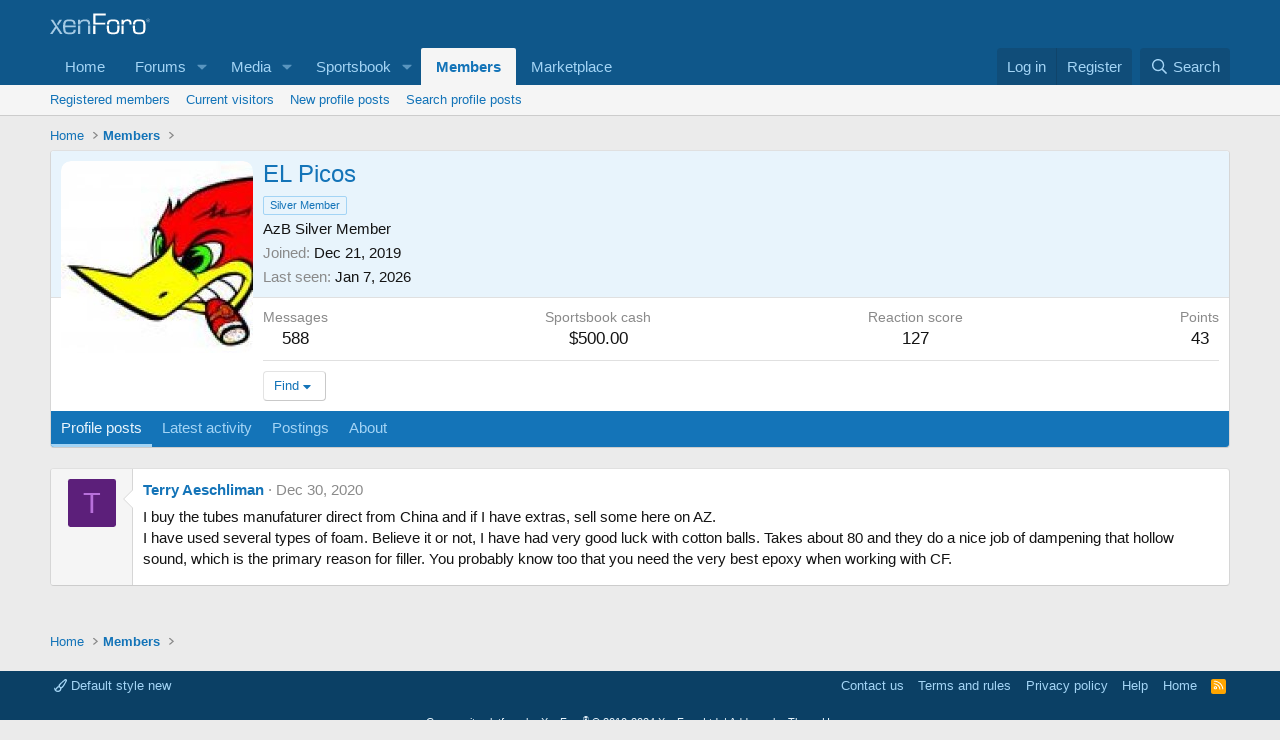

--- FILE ---
content_type: text/html; charset=utf-8
request_url: https://www.google.com/recaptcha/api2/aframe
body_size: 267
content:
<!DOCTYPE HTML><html><head><meta http-equiv="content-type" content="text/html; charset=UTF-8"></head><body><script nonce="IKDXcKpdISUMmFymMF6bgA">/** Anti-fraud and anti-abuse applications only. See google.com/recaptcha */ try{var clients={'sodar':'https://pagead2.googlesyndication.com/pagead/sodar?'};window.addEventListener("message",function(a){try{if(a.source===window.parent){var b=JSON.parse(a.data);var c=clients[b['id']];if(c){var d=document.createElement('img');d.src=c+b['params']+'&rc='+(localStorage.getItem("rc::a")?sessionStorage.getItem("rc::b"):"");window.document.body.appendChild(d);sessionStorage.setItem("rc::e",parseInt(sessionStorage.getItem("rc::e")||0)+1);localStorage.setItem("rc::h",'1769009358026');}}}catch(b){}});window.parent.postMessage("_grecaptcha_ready", "*");}catch(b){}</script></body></html>